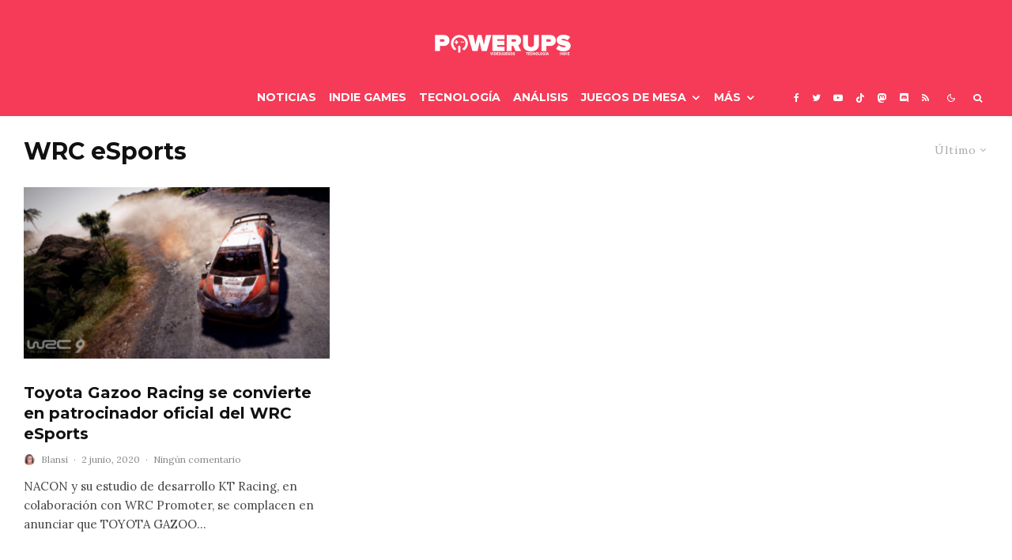

--- FILE ---
content_type: text/css
request_url: https://powerups.es/wp-content/themes/zeen-child/style.css?ver=4.3.1
body_size: 116
content:
/**
* Theme Name: Zeen Child
* Description: Zeen child theme.
* Author: Codetipi
* Template: zeen
* Version: 1.0.0
*/

@font-face {
  font-family: 'SilentHill';
  src: url('fonts/SLNTHLE.TTF') format('truetype'),
       url('fonts/SLNTHLE.TTF') format('truetype');
  font-weight: normal;
  font-style: normal;
  font-display: swap;
}



--- FILE ---
content_type: application/javascript; charset=UTF-8
request_url: https://powerups.disqus.com/count-data.js?1=325441%20https%3A%2F%2Fpowerups.es%2F%3Fp%3D325441
body_size: 288
content:
var DISQUSWIDGETS;

if (typeof DISQUSWIDGETS != 'undefined') {
    DISQUSWIDGETS.displayCount({"text":{"and":"y","comments":{"zero":"Ning\u00fan comentario","multiple":"{num} Comentarios","one":"1 Comentario"}},"counts":[{"id":"325441 https:\/\/powerups.es\/?p=325441","comments":0}]});
}